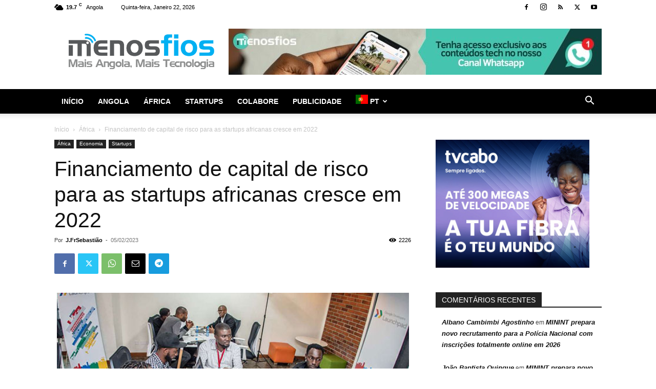

--- FILE ---
content_type: text/html; charset=utf-8
request_url: https://www.google.com/recaptcha/api2/aframe
body_size: 267
content:
<!DOCTYPE HTML><html><head><meta http-equiv="content-type" content="text/html; charset=UTF-8"></head><body><script nonce="Z6oPfMv571eqLp88f4wL1w">/** Anti-fraud and anti-abuse applications only. See google.com/recaptcha */ try{var clients={'sodar':'https://pagead2.googlesyndication.com/pagead/sodar?'};window.addEventListener("message",function(a){try{if(a.source===window.parent){var b=JSON.parse(a.data);var c=clients[b['id']];if(c){var d=document.createElement('img');d.src=c+b['params']+'&rc='+(localStorage.getItem("rc::a")?sessionStorage.getItem("rc::b"):"");window.document.body.appendChild(d);sessionStorage.setItem("rc::e",parseInt(sessionStorage.getItem("rc::e")||0)+1);localStorage.setItem("rc::h",'1769105596225');}}}catch(b){}});window.parent.postMessage("_grecaptcha_ready", "*");}catch(b){}</script></body></html>